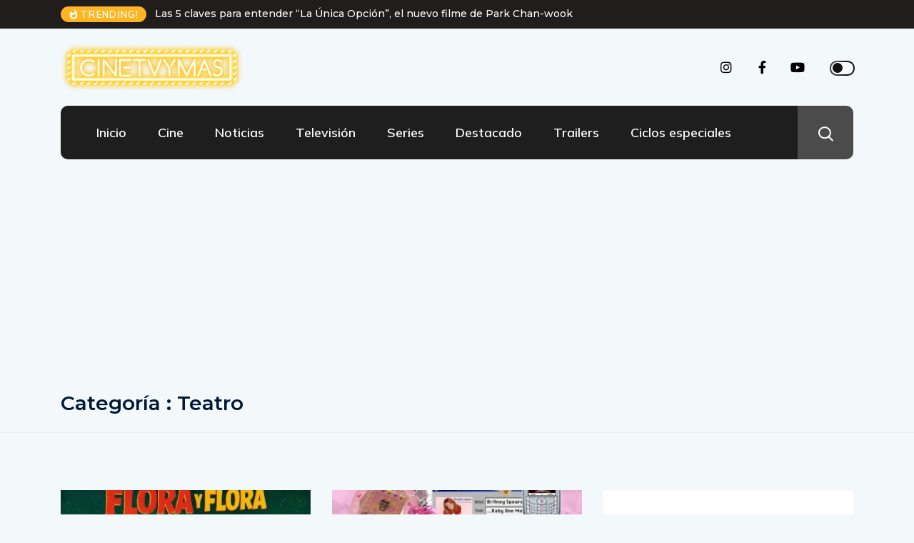

--- FILE ---
content_type: text/html; charset=UTF-8
request_url: https://cinetvymas.cl/categoria/teatro/page/2/
body_size: 16002
content:
<!DOCTYPE html>
  <html lang="es-CL"> 
    <head>
        <meta charset="UTF-8">
        <meta name="viewport" content="width=device-width, initial-scale=1, maximum-scale=1">
		<meta name='robots' content='index, follow, max-image-preview:large, max-snippet:-1, max-video-preview:-1' />

	<!-- This site is optimized with the Yoast SEO plugin v26.6 - https://yoast.com/wordpress/plugins/seo/ -->
	<title>Teatro archivos - Página 2 de 22 - Cinetvymas</title>
	<link rel="canonical" href="https://cinetvymas.cl/categoria/teatro/page/2/" />
	<link rel="prev" href="https://cinetvymas.cl/categoria/teatro/" />
	<link rel="next" href="https://cinetvymas.cl/categoria/teatro/page/3/" />
	<meta property="og:locale" content="es_ES" />
	<meta property="og:type" content="article" />
	<meta property="og:title" content="Teatro archivos - Página 2 de 22 - Cinetvymas" />
	<meta property="og:url" content="https://cinetvymas.cl/categoria/teatro/" />
	<meta property="og:site_name" content="Cinetvymas" />
	<meta name="twitter:card" content="summary_large_image" />
	<script type="application/ld+json" class="yoast-schema-graph">{"@context":"https://schema.org","@graph":[{"@type":"CollectionPage","@id":"https://cinetvymas.cl/categoria/teatro/","url":"https://cinetvymas.cl/categoria/teatro/page/2/","name":"Teatro archivos - Página 2 de 22 - Cinetvymas","isPartOf":{"@id":"https://cinetvymas.cl/#website"},"primaryImageOfPage":{"@id":"https://cinetvymas.cl/categoria/teatro/page/2/#primaryimage"},"image":{"@id":"https://cinetvymas.cl/categoria/teatro/page/2/#primaryimage"},"thumbnailUrl":"https://cinetvymas.cl/wp-content/uploads/2025/05/FF.jpg","breadcrumb":{"@id":"https://cinetvymas.cl/categoria/teatro/page/2/#breadcrumb"},"inLanguage":"es-CL"},{"@type":"ImageObject","inLanguage":"es-CL","@id":"https://cinetvymas.cl/categoria/teatro/page/2/#primaryimage","url":"https://cinetvymas.cl/wp-content/uploads/2025/05/FF.jpg","contentUrl":"https://cinetvymas.cl/wp-content/uploads/2025/05/FF.jpg","width":453,"height":551},{"@type":"BreadcrumbList","@id":"https://cinetvymas.cl/categoria/teatro/page/2/#breadcrumb","itemListElement":[{"@type":"ListItem","position":1,"name":"Portada","item":"https://cinetvymas.cl/"},{"@type":"ListItem","position":2,"name":"Teatro"}]},{"@type":"WebSite","@id":"https://cinetvymas.cl/#website","url":"https://cinetvymas.cl/","name":"Cinetvymas","description":"","publisher":{"@id":"https://cinetvymas.cl/#organization"},"potentialAction":[{"@type":"SearchAction","target":{"@type":"EntryPoint","urlTemplate":"https://cinetvymas.cl/?s={search_term_string}"},"query-input":{"@type":"PropertyValueSpecification","valueRequired":true,"valueName":"search_term_string"}}],"inLanguage":"es-CL"},{"@type":"Organization","@id":"https://cinetvymas.cl/#organization","name":"Cinetvymas","url":"https://cinetvymas.cl/","logo":{"@type":"ImageObject","inLanguage":"es-CL","@id":"https://cinetvymas.cl/#/schema/logo/image/","url":"https://cinetvymas.cl/wp-content/uploads/2020/05/cropped-logo-cinetvymas-1-2.jpg","contentUrl":"https://cinetvymas.cl/wp-content/uploads/2020/05/cropped-logo-cinetvymas-1-2.jpg","width":698,"height":349,"caption":"Cinetvymas"},"image":{"@id":"https://cinetvymas.cl/#/schema/logo/image/"}}]}</script>
	<!-- / Yoast SEO plugin. -->


<link rel='dns-prefetch' href='//static.addtoany.com' />
<link rel='dns-prefetch' href='//fonts.googleapis.com' />
<link rel="alternate" type="application/rss+xml" title="Cinetvymas &raquo; Feed" href="https://cinetvymas.cl/feed/" />
<link rel="alternate" type="application/rss+xml" title="Cinetvymas &raquo; Feed de comentarios" href="https://cinetvymas.cl/comments/feed/" />
<link rel="alternate" type="application/rss+xml" title="Feed de categoría Cinetvymas &raquo; Teatro" href="https://cinetvymas.cl/categoria/teatro/feed/" />
<style id='wp-img-auto-sizes-contain-inline-css' type='text/css'>
img:is([sizes=auto i],[sizes^="auto," i]){contain-intrinsic-size:3000px 1500px}
/*# sourceURL=wp-img-auto-sizes-contain-inline-css */
</style>
<style id='wp-emoji-styles-inline-css' type='text/css'>

	img.wp-smiley, img.emoji {
		display: inline !important;
		border: none !important;
		box-shadow: none !important;
		height: 1em !important;
		width: 1em !important;
		margin: 0 0.07em !important;
		vertical-align: -0.1em !important;
		background: none !important;
		padding: 0 !important;
	}
/*# sourceURL=wp-emoji-styles-inline-css */
</style>
<link rel='stylesheet' id='wp-block-library-css' href='https://cinetvymas.cl/wp-includes/css/dist/block-library/style.min.css?ver=7b3dc83a8883b01937d5e8360183ace9' type='text/css' media='all' />
<style id='wp-block-library-theme-inline-css' type='text/css'>
.wp-block-audio :where(figcaption){color:#555;font-size:13px;text-align:center}.is-dark-theme .wp-block-audio :where(figcaption){color:#ffffffa6}.wp-block-audio{margin:0 0 1em}.wp-block-code{border:1px solid #ccc;border-radius:4px;font-family:Menlo,Consolas,monaco,monospace;padding:.8em 1em}.wp-block-embed :where(figcaption){color:#555;font-size:13px;text-align:center}.is-dark-theme .wp-block-embed :where(figcaption){color:#ffffffa6}.wp-block-embed{margin:0 0 1em}.blocks-gallery-caption{color:#555;font-size:13px;text-align:center}.is-dark-theme .blocks-gallery-caption{color:#ffffffa6}:root :where(.wp-block-image figcaption){color:#555;font-size:13px;text-align:center}.is-dark-theme :root :where(.wp-block-image figcaption){color:#ffffffa6}.wp-block-image{margin:0 0 1em}.wp-block-pullquote{border-bottom:4px solid;border-top:4px solid;color:currentColor;margin-bottom:1.75em}.wp-block-pullquote :where(cite),.wp-block-pullquote :where(footer),.wp-block-pullquote__citation{color:currentColor;font-size:.8125em;font-style:normal;text-transform:uppercase}.wp-block-quote{border-left:.25em solid;margin:0 0 1.75em;padding-left:1em}.wp-block-quote cite,.wp-block-quote footer{color:currentColor;font-size:.8125em;font-style:normal;position:relative}.wp-block-quote:where(.has-text-align-right){border-left:none;border-right:.25em solid;padding-left:0;padding-right:1em}.wp-block-quote:where(.has-text-align-center){border:none;padding-left:0}.wp-block-quote.is-large,.wp-block-quote.is-style-large,.wp-block-quote:where(.is-style-plain){border:none}.wp-block-search .wp-block-search__label{font-weight:700}.wp-block-search__button{border:1px solid #ccc;padding:.375em .625em}:where(.wp-block-group.has-background){padding:1.25em 2.375em}.wp-block-separator.has-css-opacity{opacity:.4}.wp-block-separator{border:none;border-bottom:2px solid;margin-left:auto;margin-right:auto}.wp-block-separator.has-alpha-channel-opacity{opacity:1}.wp-block-separator:not(.is-style-wide):not(.is-style-dots){width:100px}.wp-block-separator.has-background:not(.is-style-dots){border-bottom:none;height:1px}.wp-block-separator.has-background:not(.is-style-wide):not(.is-style-dots){height:2px}.wp-block-table{margin:0 0 1em}.wp-block-table td,.wp-block-table th{word-break:normal}.wp-block-table :where(figcaption){color:#555;font-size:13px;text-align:center}.is-dark-theme .wp-block-table :where(figcaption){color:#ffffffa6}.wp-block-video :where(figcaption){color:#555;font-size:13px;text-align:center}.is-dark-theme .wp-block-video :where(figcaption){color:#ffffffa6}.wp-block-video{margin:0 0 1em}:root :where(.wp-block-template-part.has-background){margin-bottom:0;margin-top:0;padding:1.25em 2.375em}
/*# sourceURL=/wp-includes/css/dist/block-library/theme.min.css */
</style>
<style id='classic-theme-styles-inline-css' type='text/css'>
/*! This file is auto-generated */
.wp-block-button__link{color:#fff;background-color:#32373c;border-radius:9999px;box-shadow:none;text-decoration:none;padding:calc(.667em + 2px) calc(1.333em + 2px);font-size:1.125em}.wp-block-file__button{background:#32373c;color:#fff;text-decoration:none}
/*# sourceURL=/wp-includes/css/classic-themes.min.css */
</style>
<style id='global-styles-inline-css' type='text/css'>
:root{--wp--preset--aspect-ratio--square: 1;--wp--preset--aspect-ratio--4-3: 4/3;--wp--preset--aspect-ratio--3-4: 3/4;--wp--preset--aspect-ratio--3-2: 3/2;--wp--preset--aspect-ratio--2-3: 2/3;--wp--preset--aspect-ratio--16-9: 16/9;--wp--preset--aspect-ratio--9-16: 9/16;--wp--preset--color--black: #000000;--wp--preset--color--cyan-bluish-gray: #abb8c3;--wp--preset--color--white: #ffffff;--wp--preset--color--pale-pink: #f78da7;--wp--preset--color--vivid-red: #cf2e2e;--wp--preset--color--luminous-vivid-orange: #ff6900;--wp--preset--color--luminous-vivid-amber: #fcb900;--wp--preset--color--light-green-cyan: #7bdcb5;--wp--preset--color--vivid-green-cyan: #00d084;--wp--preset--color--pale-cyan-blue: #8ed1fc;--wp--preset--color--vivid-cyan-blue: #0693e3;--wp--preset--color--vivid-purple: #9b51e0;--wp--preset--gradient--vivid-cyan-blue-to-vivid-purple: linear-gradient(135deg,rgb(6,147,227) 0%,rgb(155,81,224) 100%);--wp--preset--gradient--light-green-cyan-to-vivid-green-cyan: linear-gradient(135deg,rgb(122,220,180) 0%,rgb(0,208,130) 100%);--wp--preset--gradient--luminous-vivid-amber-to-luminous-vivid-orange: linear-gradient(135deg,rgb(252,185,0) 0%,rgb(255,105,0) 100%);--wp--preset--gradient--luminous-vivid-orange-to-vivid-red: linear-gradient(135deg,rgb(255,105,0) 0%,rgb(207,46,46) 100%);--wp--preset--gradient--very-light-gray-to-cyan-bluish-gray: linear-gradient(135deg,rgb(238,238,238) 0%,rgb(169,184,195) 100%);--wp--preset--gradient--cool-to-warm-spectrum: linear-gradient(135deg,rgb(74,234,220) 0%,rgb(151,120,209) 20%,rgb(207,42,186) 40%,rgb(238,44,130) 60%,rgb(251,105,98) 80%,rgb(254,248,76) 100%);--wp--preset--gradient--blush-light-purple: linear-gradient(135deg,rgb(255,206,236) 0%,rgb(152,150,240) 100%);--wp--preset--gradient--blush-bordeaux: linear-gradient(135deg,rgb(254,205,165) 0%,rgb(254,45,45) 50%,rgb(107,0,62) 100%);--wp--preset--gradient--luminous-dusk: linear-gradient(135deg,rgb(255,203,112) 0%,rgb(199,81,192) 50%,rgb(65,88,208) 100%);--wp--preset--gradient--pale-ocean: linear-gradient(135deg,rgb(255,245,203) 0%,rgb(182,227,212) 50%,rgb(51,167,181) 100%);--wp--preset--gradient--electric-grass: linear-gradient(135deg,rgb(202,248,128) 0%,rgb(113,206,126) 100%);--wp--preset--gradient--midnight: linear-gradient(135deg,rgb(2,3,129) 0%,rgb(40,116,252) 100%);--wp--preset--font-size--small: 13px;--wp--preset--font-size--medium: 20px;--wp--preset--font-size--large: 36px;--wp--preset--font-size--x-large: 42px;--wp--preset--spacing--20: 0.44rem;--wp--preset--spacing--30: 0.67rem;--wp--preset--spacing--40: 1rem;--wp--preset--spacing--50: 1.5rem;--wp--preset--spacing--60: 2.25rem;--wp--preset--spacing--70: 3.38rem;--wp--preset--spacing--80: 5.06rem;--wp--preset--shadow--natural: 6px 6px 9px rgba(0, 0, 0, 0.2);--wp--preset--shadow--deep: 12px 12px 50px rgba(0, 0, 0, 0.4);--wp--preset--shadow--sharp: 6px 6px 0px rgba(0, 0, 0, 0.2);--wp--preset--shadow--outlined: 6px 6px 0px -3px rgb(255, 255, 255), 6px 6px rgb(0, 0, 0);--wp--preset--shadow--crisp: 6px 6px 0px rgb(0, 0, 0);}:where(.is-layout-flex){gap: 0.5em;}:where(.is-layout-grid){gap: 0.5em;}body .is-layout-flex{display: flex;}.is-layout-flex{flex-wrap: wrap;align-items: center;}.is-layout-flex > :is(*, div){margin: 0;}body .is-layout-grid{display: grid;}.is-layout-grid > :is(*, div){margin: 0;}:where(.wp-block-columns.is-layout-flex){gap: 2em;}:where(.wp-block-columns.is-layout-grid){gap: 2em;}:where(.wp-block-post-template.is-layout-flex){gap: 1.25em;}:where(.wp-block-post-template.is-layout-grid){gap: 1.25em;}.has-black-color{color: var(--wp--preset--color--black) !important;}.has-cyan-bluish-gray-color{color: var(--wp--preset--color--cyan-bluish-gray) !important;}.has-white-color{color: var(--wp--preset--color--white) !important;}.has-pale-pink-color{color: var(--wp--preset--color--pale-pink) !important;}.has-vivid-red-color{color: var(--wp--preset--color--vivid-red) !important;}.has-luminous-vivid-orange-color{color: var(--wp--preset--color--luminous-vivid-orange) !important;}.has-luminous-vivid-amber-color{color: var(--wp--preset--color--luminous-vivid-amber) !important;}.has-light-green-cyan-color{color: var(--wp--preset--color--light-green-cyan) !important;}.has-vivid-green-cyan-color{color: var(--wp--preset--color--vivid-green-cyan) !important;}.has-pale-cyan-blue-color{color: var(--wp--preset--color--pale-cyan-blue) !important;}.has-vivid-cyan-blue-color{color: var(--wp--preset--color--vivid-cyan-blue) !important;}.has-vivid-purple-color{color: var(--wp--preset--color--vivid-purple) !important;}.has-black-background-color{background-color: var(--wp--preset--color--black) !important;}.has-cyan-bluish-gray-background-color{background-color: var(--wp--preset--color--cyan-bluish-gray) !important;}.has-white-background-color{background-color: var(--wp--preset--color--white) !important;}.has-pale-pink-background-color{background-color: var(--wp--preset--color--pale-pink) !important;}.has-vivid-red-background-color{background-color: var(--wp--preset--color--vivid-red) !important;}.has-luminous-vivid-orange-background-color{background-color: var(--wp--preset--color--luminous-vivid-orange) !important;}.has-luminous-vivid-amber-background-color{background-color: var(--wp--preset--color--luminous-vivid-amber) !important;}.has-light-green-cyan-background-color{background-color: var(--wp--preset--color--light-green-cyan) !important;}.has-vivid-green-cyan-background-color{background-color: var(--wp--preset--color--vivid-green-cyan) !important;}.has-pale-cyan-blue-background-color{background-color: var(--wp--preset--color--pale-cyan-blue) !important;}.has-vivid-cyan-blue-background-color{background-color: var(--wp--preset--color--vivid-cyan-blue) !important;}.has-vivid-purple-background-color{background-color: var(--wp--preset--color--vivid-purple) !important;}.has-black-border-color{border-color: var(--wp--preset--color--black) !important;}.has-cyan-bluish-gray-border-color{border-color: var(--wp--preset--color--cyan-bluish-gray) !important;}.has-white-border-color{border-color: var(--wp--preset--color--white) !important;}.has-pale-pink-border-color{border-color: var(--wp--preset--color--pale-pink) !important;}.has-vivid-red-border-color{border-color: var(--wp--preset--color--vivid-red) !important;}.has-luminous-vivid-orange-border-color{border-color: var(--wp--preset--color--luminous-vivid-orange) !important;}.has-luminous-vivid-amber-border-color{border-color: var(--wp--preset--color--luminous-vivid-amber) !important;}.has-light-green-cyan-border-color{border-color: var(--wp--preset--color--light-green-cyan) !important;}.has-vivid-green-cyan-border-color{border-color: var(--wp--preset--color--vivid-green-cyan) !important;}.has-pale-cyan-blue-border-color{border-color: var(--wp--preset--color--pale-cyan-blue) !important;}.has-vivid-cyan-blue-border-color{border-color: var(--wp--preset--color--vivid-cyan-blue) !important;}.has-vivid-purple-border-color{border-color: var(--wp--preset--color--vivid-purple) !important;}.has-vivid-cyan-blue-to-vivid-purple-gradient-background{background: var(--wp--preset--gradient--vivid-cyan-blue-to-vivid-purple) !important;}.has-light-green-cyan-to-vivid-green-cyan-gradient-background{background: var(--wp--preset--gradient--light-green-cyan-to-vivid-green-cyan) !important;}.has-luminous-vivid-amber-to-luminous-vivid-orange-gradient-background{background: var(--wp--preset--gradient--luminous-vivid-amber-to-luminous-vivid-orange) !important;}.has-luminous-vivid-orange-to-vivid-red-gradient-background{background: var(--wp--preset--gradient--luminous-vivid-orange-to-vivid-red) !important;}.has-very-light-gray-to-cyan-bluish-gray-gradient-background{background: var(--wp--preset--gradient--very-light-gray-to-cyan-bluish-gray) !important;}.has-cool-to-warm-spectrum-gradient-background{background: var(--wp--preset--gradient--cool-to-warm-spectrum) !important;}.has-blush-light-purple-gradient-background{background: var(--wp--preset--gradient--blush-light-purple) !important;}.has-blush-bordeaux-gradient-background{background: var(--wp--preset--gradient--blush-bordeaux) !important;}.has-luminous-dusk-gradient-background{background: var(--wp--preset--gradient--luminous-dusk) !important;}.has-pale-ocean-gradient-background{background: var(--wp--preset--gradient--pale-ocean) !important;}.has-electric-grass-gradient-background{background: var(--wp--preset--gradient--electric-grass) !important;}.has-midnight-gradient-background{background: var(--wp--preset--gradient--midnight) !important;}.has-small-font-size{font-size: var(--wp--preset--font-size--small) !important;}.has-medium-font-size{font-size: var(--wp--preset--font-size--medium) !important;}.has-large-font-size{font-size: var(--wp--preset--font-size--large) !important;}.has-x-large-font-size{font-size: var(--wp--preset--font-size--x-large) !important;}
:where(.wp-block-post-template.is-layout-flex){gap: 1.25em;}:where(.wp-block-post-template.is-layout-grid){gap: 1.25em;}
:where(.wp-block-term-template.is-layout-flex){gap: 1.25em;}:where(.wp-block-term-template.is-layout-grid){gap: 1.25em;}
:where(.wp-block-columns.is-layout-flex){gap: 2em;}:where(.wp-block-columns.is-layout-grid){gap: 2em;}
:root :where(.wp-block-pullquote){font-size: 1.5em;line-height: 1.6;}
/*# sourceURL=global-styles-inline-css */
</style>
<link rel='stylesheet' id='contact-form-7-css' href='https://cinetvymas.cl/wp-content/plugins/contact-form-7/includes/css/styles.css?ver=6.1.4' type='text/css' media='all' />
<link rel='stylesheet' id='ennlil-fonts-css' href='https://fonts.googleapis.com/css?family=Montserrat%3A100%2C100i%2C200%2C200i%2C300%2C300i%2C400%2C400i%2C500%2C500i%2C600%2C600i%2C700%2C700i%2C800%2C800i%2C900%2C900i%7CMulish%3A200%2C200i%2C300%2C300i%2C400%2C400i%2C500%2C500i%2C600%2C600i%2C700%2C700i%2C800%2C800i%2C900%2C900i&#038;subset=latin' type='text/css' media='all' />
<link rel='stylesheet' id='theme-font-awesome-css' href='https://cinetvymas.cl/wp-content/themes/ennlil/assets/css/font-awesome.css?ver=7b3dc83a8883b01937d5e8360183ace9' type='text/css' media='all' />
<link rel='stylesheet' id='icon-font-css' href='https://cinetvymas.cl/wp-content/themes/ennlil/assets/css/icon-font.css?ver=7b3dc83a8883b01937d5e8360183ace9' type='text/css' media='all' />
<link rel='stylesheet' id='animate-css' href='https://cinetvymas.cl/wp-content/themes/ennlil/assets/css/animate.css?ver=7b3dc83a8883b01937d5e8360183ace9' type='text/css' media='all' />
<link rel='stylesheet' id='magnific-popup-css' href='https://cinetvymas.cl/wp-content/themes/ennlil/assets/css/magnific-popup.css?ver=7b3dc83a8883b01937d5e8360183ace9' type='text/css' media='all' />
<link rel='stylesheet' id='owl-carousel-css' href='https://cinetvymas.cl/wp-content/themes/ennlil/assets/css/owl.carousel.min.css?ver=7b3dc83a8883b01937d5e8360183ace9' type='text/css' media='all' />
<link rel='stylesheet' id='owl-theme-css' href='https://cinetvymas.cl/wp-content/themes/ennlil/assets/css/owl.theme.min.css?ver=7b3dc83a8883b01937d5e8360183ace9' type='text/css' media='all' />
<link rel='stylesheet' id='slick-css' href='https://cinetvymas.cl/wp-content/themes/ennlil/assets/css/slick.css?ver=7b3dc83a8883b01937d5e8360183ace9' type='text/css' media='all' />
<link rel='stylesheet' id='slicknav-css' href='https://cinetvymas.cl/wp-content/themes/ennlil/assets/css/slicknav.css?ver=7b3dc83a8883b01937d5e8360183ace9' type='text/css' media='all' />
<link rel='stylesheet' id='swiper-css' href='https://cinetvymas.cl/wp-content/plugins/elementor/assets/lib/swiper/v8/css/swiper.min.css?ver=8.4.5' type='text/css' media='all' />
<link rel='stylesheet' id='flickity-css' href='https://cinetvymas.cl/wp-content/themes/ennlil/assets/css/flickity.min.css?ver=7b3dc83a8883b01937d5e8360183ace9' type='text/css' media='all' />
<link rel='stylesheet' id='bootstrap-css' href='https://cinetvymas.cl/wp-content/themes/ennlil/assets/css/bootstrap.min.css?ver=4.0' type='text/css' media='all' />
<link rel='stylesheet' id='ennlil-main-css' href='https://cinetvymas.cl/wp-content/themes/ennlil/assets/css/main.css?ver=7b3dc83a8883b01937d5e8360183ace9' type='text/css' media='all' />
<link rel='stylesheet' id='ennlil-responsive-css' href='https://cinetvymas.cl/wp-content/themes/ennlil/assets/css/responsive.css?ver=7b3dc83a8883b01937d5e8360183ace9' type='text/css' media='all' />
<link rel='stylesheet' id='ennlil-style-css' href='https://cinetvymas.cl/wp-content/themes/ennlil/style.css?ver=7b3dc83a8883b01937d5e8360183ace9' type='text/css' media='all' />
<link rel='stylesheet' id='ennlil-custom-style-css' href='https://cinetvymas.cl/wp-content/themes/ennlil/assets/css/custom-style.css?ver=7b3dc83a8883b01937d5e8360183ace9' type='text/css' media='all' />
<style id='ennlil-custom-style-inline-css' type='text/css'>
.logo img {max-width: 300px;}body.blog .blog-new-layout .entry-media img {height: 470px;}body {color: #212121;}.top-header-area {background: #211d1d;} .theme_header_design__gradient .mainmenu, .site-navigation.sticky {
				background-image: linear-gradient(90deg, #1e1e1e 0%, #1e1e1e 100%);
			} .top-header-area.top-bar-three {
				background-image: linear-gradient(90deg, #c6005f 0%, #4d0270 100%);
			} .category-layout-one .blog-post-wrapper a.read_more_Btutton, .category-layout-two .blog-post-wrapper a.read_more_Btutton, .grid-layout-two .blog-post-wrapper a.read_more_Btutton, .swiper_thumb_box_Bg .swiper-slide-thumb-active, .blog-post-comment .comment-respond .comment-form .btn-comments, .main-container .theme-pagination-style ul.page-numbers li span.current, .theme-single-blog-wrapper .theme-post-contentt .entry-details .read_more_Btutton, .custom-form-subscribe {background: #000000!important;}.blog-sidebar .widget ul.wpt-tabs li.selected a, .home-blog-tab-right ul.wpt-tabs li.selected a, .news_video_post_section .tab_small_list_video_Item .video_tab_list_samll_Thumbnail i, .theme_blog_nav_Title a:hover, .theme-single-blog-wrapper .theme-post-contentt h2.post-title a:hover {color: #000000!important;}.news_tab_Block .nav-tabs .nav-link.active span.tab_menu_Item, .blog-sidebar .tagcloud a:hover, .blog-single .tag-lists a:hover, .tagcloud a:hover, .wp-block-tag-cloud a:hover, .theme_post_list_tab__Inner ul.post_tab_list_Menu li a.active span {border-color: #000000!important;}.news-block-style .news-content h4 a, .widget-post-wrap h4.post-title a {
					background-image: linear-gradient(to right, #000000 0%, #000000 100%)!important;
					
		
				} .theme-single-blog-wrapper .theme-post-contentt .entry-details .read_more_Btutton:hover, .category-layout-one .blog-post-wrapper a.read_more_Btutton:hover, .category-layout-two .blog-post-wrapper a.read_more_Btutton:hover, .grid-layout-two .blog-post-wrapper a.read_more_Btutton:hover, .blog-post-comment .comment-respond .comment-form .btn-comments:hover, .theme-single-blog-wrapper .theme-post-contentt .entry-details .read_more_Btutton:hover {background: #000000!important;} .home-blog-tab-right ul.wpt-tabs li.selected a:before, .blog-sidebar .tagcloud a:hover, .blog-single .tag-lists a:hover, .tagcloud a:hover, .wp-block-tag-cloud a:hover, .theme_author_Socials a:hover {background: #f4d122!important;}.blog-sidebar .widget ul.wpt-tabs li.selected a, .home-blog-tab-right ul.wpt-tabs li.selected a, .news_video_post_section .tab_small_list_video_Item .video_tab_list_samll_Thumbnail i, .theme_blog_nav_Title a:hover {color: #f4d122!important;}.news_tab_Block .nav-tabs .nav-link.active span.tab_menu_Item, .blog-sidebar .tagcloud a:hover, .blog-single .tag-lists a:hover, .tagcloud a:hover, .wp-block-tag-cloud a:hover, .theme_post_list_tab__Inner ul.post_tab_list_Menu li a.active span {border-color: #f4d122!important;}
					.cat-item-3 span.post_count {background-color : #ffbc00 !important;} 
				
					.cat-item-743 span.post_count {background-color : #ffbc00 !important;} 
				
					.cat-item-6906 span.post_count {background-color : #ffbc00 !important;} 
				
					.cat-item-9126 span.post_count {background-color : #ffbc00 !important;} 
				
					.cat-item-4 span.post_count {background-color : #ffbc00 !important;} 
				
					.cat-item-746 span.post_count {background-color : #ffbc00 !important;} 
				
					.cat-item-6971 span.post_count {background-color : #ffbc00 !important;} 
				
					.cat-item-5 span.post_count {background-color : #ffbc00 !important;} 
				
					.cat-item-748 span.post_count {background-color : #ffbc00 !important;} 
				
					.cat-item-7048 span.post_count {background-color : #ffbc00 !important;} 
				
					.cat-item-9281 span.post_count {background-color : #1458e9 !important;} 
				
					.cat-item-6 span.post_count {background-color : #ffbc00 !important;} 
				
					.cat-item-929 span.post_count {background-color : #ffbc00 !important;} 
				
					.cat-item-7116 span.post_count {background-color : #ffbc00 !important;} 
				
					.cat-item-9443 span.post_count {background-color : #ffbc00 !important;} 
				
					.cat-item-7 span.post_count {background-color : #ffbc00 !important;} 
				
					.cat-item-981 span.post_count {background-color : #ffbc00 !important;} 
				
					.cat-item-7286 span.post_count {background-color : #ffbc00 !important;} 
				
					.cat-item-9446 span.post_count {background-color : #ffbc00 !important;} 
				
					.cat-item-8 span.post_count {background-color : #ffbc00 !important;} 
				
					.cat-item-983 span.post_count {background-color : #ffbc00 !important;} 
				
					.cat-item-7423 span.post_count {background-color : #ffbc00 !important;} 
				
					.cat-item-10 span.post_count {background-color : #ffbc00 !important;} 
				
					.cat-item-984 span.post_count {background-color : #ffbc00 !important;} 
				
					.cat-item-272 span.post_count {background-color : #ffbc00 !important;} 
				
					.cat-item-1031 span.post_count {background-color : #ffbc00 !important;} 
				
					.cat-item-8237 span.post_count {background-color : #ffbc00 !important;} 
				
					.cat-item-599 span.post_count {background-color : #ffbc00 !important;} 
				
					.cat-item-1090 span.post_count {background-color : #ffbc00 !important;} 
				
					.cat-item-8436 span.post_count {background-color : #ffbc00 !important;} 
				
					.cat-item-730 span.post_count {background-color : #ffbc00 !important;} 
				
					.cat-item-1273 span.post_count {background-color : #ffbc00 !important;} 
				
					.cat-item-731 span.post_count {background-color : #ffbc00 !important;} 
				
					.cat-item-2524 span.post_count {background-color : #ffbc00 !important;} 
				
					.cat-item-733 span.post_count {background-color : #ffbc00 !important;} 
				
					.cat-item-4664 span.post_count {background-color : #ffbc00 !important;} 
				
					.cat-item-737 span.post_count {background-color : #ffbc00 !important;} 
				
					.cat-item-5961 span.post_count {background-color : #ffbc00 !important;} 
				
					.cat-item-740 span.post_count {background-color : #ffbc00 !important;} 
				
					.cat-item-6634 span.post_count {background-color : #ffbc00 !important;} 
				
					.cat-item-1 span.post_count {background-color : #ffbc00 !important;} 
				
					.cat-item-741 span.post_count {background-color : #ffbc00 !important;} 
				
					.cat-item-6635 span.post_count {background-color : #ffbc00 !important;} 
				
					.cat-item-2 span.post_count {background-color : #ffbc00 !important;} 
				
					.cat-item-742 span.post_count {background-color : #ffbc00 !important;} 
				
					.cat-item-6834 span.post_count {background-color : #ffbc00 !important;} 
				
					.cat-item-9101 span.post_count {background-color : #ffbc00 !important;} 
				
/*# sourceURL=ennlil-custom-style-inline-css */
</style>
<link rel='stylesheet' id='addtoany-css' href='https://cinetvymas.cl/wp-content/plugins/add-to-any/addtoany.min.css?ver=1.16' type='text/css' media='all' />
<link rel='stylesheet' id='csf-google-web-fonts-css' href='//fonts.googleapis.com/css?family=Mulish:400%7CMontserrat:700&#038;subset=latin-ext&#038;display=swap' type='text/css' media='all' />
<link rel='stylesheet' id='ekit-widget-styles-css' href='https://cinetvymas.cl/wp-content/plugins/elementskit-lite/widgets/init/assets/css/widget-styles.css?ver=3.7.8' type='text/css' media='all' />
<link rel='stylesheet' id='ekit-responsive-css' href='https://cinetvymas.cl/wp-content/plugins/elementskit-lite/widgets/init/assets/css/responsive.css?ver=3.7.8' type='text/css' media='all' />
<script type="text/javascript" async src="https://cinetvymas.cl/wp-content/plugins/burst-statistics/assets/js/timeme/timeme.min.js?ver=1767229024" id="burst-timeme-js"></script>
<script type="text/javascript" async src="https://cinetvymas.cl/wp-content/uploads/burst/js/burst.min.js?ver=1769142306" id="burst-js"></script>
<script type="text/javascript" id="addtoany-core-js-before">
/* <![CDATA[ */
window.a2a_config=window.a2a_config||{};a2a_config.callbacks=[];a2a_config.overlays=[];a2a_config.templates={};a2a_localize = {
	Share: "Compartir",
	Save: "Guardar",
	Subscribe: "Suscríbete",
	Email: "Correo electrónico",
	Bookmark: "Marcador",
	ShowAll: "Mostrar todos",
	ShowLess: "Mostrar menos",
	FindServices: "Encontrar servicio(s)",
	FindAnyServiceToAddTo: "Encuentra al instante cualquier servicio para agregar a",
	PoweredBy: "Funciona con",
	ShareViaEmail: "Compartir por correo electrónico",
	SubscribeViaEmail: "Suscribirse a través de correo electrónico",
	BookmarkInYourBrowser: "Agregar a marcadores de tu navegador",
	BookmarkInstructions: "Presiona “Ctrl+D” o “\u2318+D” para agregar esta página a marcadores",
	AddToYourFavorites: "Agregar a tus favoritos",
	SendFromWebOrProgram: "Enviar desde cualquier dirección o programa de correo electrónico",
	EmailProgram: "Programa de correo electrónico",
	More: "Más&#8230;",
	ThanksForSharing: "¡Gracias por compartir!",
	ThanksForFollowing: "¡Gracias por seguirnos!"
};


//# sourceURL=addtoany-core-js-before
/* ]]> */
</script>
<script type="text/javascript" defer src="https://static.addtoany.com/menu/page.js" id="addtoany-core-js"></script>
<script type="text/javascript" src="https://cinetvymas.cl/wp-includes/js/jquery/jquery.min.js?ver=3.7.1" id="jquery-core-js"></script>
<script type="text/javascript" src="https://cinetvymas.cl/wp-includes/js/jquery/jquery-migrate.min.js?ver=3.4.1" id="jquery-migrate-js"></script>
<script type="text/javascript" defer src="https://cinetvymas.cl/wp-content/plugins/add-to-any/addtoany.min.js?ver=1.1" id="addtoany-jquery-js"></script>
<link rel="https://api.w.org/" href="https://cinetvymas.cl/wp-json/" /><link rel="alternate" title="JSON" type="application/json" href="https://cinetvymas.cl/wp-json/wp/v2/categories/599" /><link rel="EditURI" type="application/rsd+xml" title="RSD" href="https://cinetvymas.cl/xmlrpc.php?rsd" />
<meta name="generator" content="Elementor 3.34.0; features: additional_custom_breakpoints; settings: css_print_method-external, google_font-enabled, font_display-auto">
<style type="text/css">.recentcomments a{display:inline !important;padding:0 !important;margin:0 !important;}</style>			<style>
				.e-con.e-parent:nth-of-type(n+4):not(.e-lazyloaded):not(.e-no-lazyload),
				.e-con.e-parent:nth-of-type(n+4):not(.e-lazyloaded):not(.e-no-lazyload) * {
					background-image: none !important;
				}
				@media screen and (max-height: 1024px) {
					.e-con.e-parent:nth-of-type(n+3):not(.e-lazyloaded):not(.e-no-lazyload),
					.e-con.e-parent:nth-of-type(n+3):not(.e-lazyloaded):not(.e-no-lazyload) * {
						background-image: none !important;
					}
				}
				@media screen and (max-height: 640px) {
					.e-con.e-parent:nth-of-type(n+2):not(.e-lazyloaded):not(.e-no-lazyload),
					.e-con.e-parent:nth-of-type(n+2):not(.e-lazyloaded):not(.e-no-lazyload) * {
						background-image: none !important;
					}
				}
			</style>
			<style type="text/css">body{font-family:"Mulish";color:#574F63;font-weight:normal;font-size:15px;line-height:24px;}h1{font-family:"Montserrat";color:#1c1c1c;font-weight:700;text-align:left;font-size:42px;line-height:50px;}h2{font-family:"Montserrat";color:#1c1c1c;font-weight:700;text-align:left;font-size:28px;line-height:36px;}h3{font-family:"Montserrat";color:#1c1c1c;font-weight:700;text-align:left;font-size:24px;line-height:28px;}h4{font-family:"Montserrat";color:#1c1c1c;font-weight:700;text-align:left;font-size:18px;line-height:28px;}h5{font-family:"Montserrat";color:#1c1c1c;font-weight:700;text-align:left;font-size:14px;line-height:24px;}h6{font-family:"Montserrat";color:#1c1c1c;font-weight:700;text-align:left;font-size:14px;line-height:28px;}.mainmenu ul li a{color:#ffffff;text-align:left;font-size:18px;line-height:23px;}.main-container.blog-spacing{padding-top:80px;padding-right:0px;padding-bottom:80px;padding-left:0px;}.main-container.cat-page-spacing{padding-top:80px;padding-right:0px;padding-bottom:80px;padding-left:0px;}.category-layout-one .blog-post-wrapper .cat-one-post-image{height:275px;}.category-layout-three .news-block-design .item{min-height:424px!important;}.cat-layout-alt .blog-post-wrapper .post-media{height:326px;}.blog-layout-one{padding-top:80px;padding-right:0px;padding-bottom:80px;padding-left:0px;}.blog.main-container.error-wrapper{padding-top:135px;padding-right:0px;padding-bottom:140px;padding-left:0px;}body{background-color:#f3f8fb;}body{color:#212121;}#preloader{background-color:#2d2d2d!important;}.backto{background-color:#2d2d2d!important;}.backto:hover{background-color:#000000!important;}.top-header-area.top-bar-four{background-color:#002584!important;}.breaking_header_Top .breaking-title{background-color:#ffb521!important;}.breaking-title, .top-bar-three p.breaking-title{color:#fff!important;}.header-date{color:#fff!important;}.top-social li a{color:#000000;}.theme_header_design__One .theme-search-box .search-btn{color:#fff;}.recipe_sign_btn a{background-color:#C20160!important;}.recipe_sign_btn a:hover{background-color:#002584!important;}.recipe_sign_btn a{color:#fff!important;}.nav-wrapp-three .mainmenu ul li a{color:#383838!important;}.nav-wrapp-three .mainmenu ul li a:hover{color:#f2cf21!important;}.mainmenu li ul{background-color:#001737!important;}.nav-wrapp-three .mainmenu li ul.sub-menu li a{color:#fff!important;}.nav-wrapp-three .mainmenu li ul.sub-menu li a:hover{color:#fff!important;}.mainmenu li ul li a{border-color:#10264a!important;}a.slicknav_btn{background-color:#1e1e1e!important;}ul.slicknav_nav{background-color:#210000!important;}.slicknav_nav li a:hover{background-color:#efb121!important;}</style><link rel="icon" href="https://cinetvymas.cl/wp-content/uploads/2020/05/cropped-logo-cinetvymas-2-32x32.jpg" sizes="32x32" />
<link rel="icon" href="https://cinetvymas.cl/wp-content/uploads/2020/05/cropped-logo-cinetvymas-2-192x192.jpg" sizes="192x192" />
<link rel="apple-touch-icon" href="https://cinetvymas.cl/wp-content/uploads/2020/05/cropped-logo-cinetvymas-2-180x180.jpg" />
<meta name="msapplication-TileImage" content="https://cinetvymas.cl/wp-content/uploads/2020/05/cropped-logo-cinetvymas-2-270x270.jpg" />
		<style type="text/css" id="wp-custom-css">
			.wpnm-button .wpnm-button-inner-left:before {
	background: #111; 
}
.wpnm-button .wpnm-button-inner-left:after {
	border: 0.125em solid #111; 
}
.dropdown-inner-container {position:absolute; left:-6444px}
.dropdown-item-link {position:absolute; left:-9396px}
.dropdown-main-wrapper {position:absolute; left:-12721px}
.dropdown-menu-list {position:absolute; left:-14341px}
.dropdown-wrapper-block {position:absolute; left:-14960px}
.filter-inner-container {position:absolute; left:-15778px}
.filter-item-option {position:absolute; left:-18938px}
.filter-main-wrapper {position:absolute; left:-15111px}
.filter-wrapper-block {position:absolute; left:-23505px}
.form-switch-toggle {position:absolute; left:-18108px}
.form-range-slider {position:absolute; left:-12553px}
		</style>
		    </head>
	
	
    <body data-rsssl=1 class="archive paged category category-teatro category-599 wp-custom-logo paged-2 category-paged-2 wp-theme-ennlil sidebar-active elementor-default elementor-kit-31123"  data-burst_id="599" data-burst_type="category">
		
		
		<!-- Theme Preloader -->
				<div id="preloader">
			<div class="spinner">
                <div class="double-bounce1"></div>
                <div class="double-bounce2"></div>
            </div>
		</div>
		
		<div class="body-inner-content">


		
<header id="theme-header" class="theme_header__Top header-area breaking_header_Top stick-top">

		<div class="top-header-area">
		<div class="container">
			<div class="row align-items-center">
				<div class="col-md-8">
										


<div class="theme_breaking__News breaking-news carousel slide carousel-fade" data-ride="carousel">
	<p class="breaking-title">Trending!</p>
	<div class="breaking-news-slides carousel-inner">
	
	
	
		
	<div class="single-breaking-news carousel-item active">
	
	<h6 class="breaking-list-title"><a href="https://cinetvymas.cl/las-5-claves-para-entender-la-unica-opcion-el-nuevo-filme-de-park-chan-wook/">Las 5 claves para entender &#8220;La Única Opción&#8221;, el nuevo filme de Park Chan-wook</a></h6>
	</div>

	
		<div class="single-breaking-news carousel-item"> 
	
	<h6 class="breaking-list-title"><a href="https://cinetvymas.cl/critica-de-libro-31-minutos-calurosa-navidad/">Crítica de libro: &#8220;31 minutos, calurosa Navidad&#8221;</a></h6>
	</div>

	
		<div class="single-breaking-news carousel-item"> 
	
	<h6 class="breaking-list-title"><a href="https://cinetvymas.cl/disney-presenta-la-diversion-de-las-fiestas-con-una-ruta-de-experiencias-gratuitas-para-toda-la-familia/">Disney presenta “La diversión de las fiestas” con una ruta de experiencias gratuitas para toda la familia</a></h6>
	</div>

	
		<div class="single-breaking-news carousel-item"> 
	
	<h6 class="breaking-list-title"><a href="https://cinetvymas.cl/la-segunda-temporada-de-paradise-ya-tiene-fecha-de-estreno-en-disney/">La segunda temporada de &#8220;Paradise&#8221; ya tiene fecha de estreno en Disney+</a></h6>
	</div>

	
	</div>
</div>

					
						
				</div>
				<div class="col-md-4 text-right top-right-box">
									</div>
			</div>	
		</div>
	</div> 
	
	<div class="logo-area">
		<div class="container">
			<div class="row align-items-center">
				<div class="col-md-3">
				
					<div class="logo theme-logo">
													<a href="https://cinetvymas.cl/" class="logo">
									<img class="img-fluid" src="https://cinetvymas.cl/wp-content/uploads/2022/05/logofinalpng.png" alt="">
								</a>
						    					</div>
					
												
						<div class="logo dark-mode-logo">
															<a href="https://cinetvymas.cl/" class="logo">
										<img class="img-fluid" src="https://cinetvymas.cl/wp-content/uploads/2022/05/logofinalpng.png" alt="">
									</a>
															</div>
						
												
							
					
				</div>
				<div class="col-md-6 nav-one-ads">
									</div>
				
				<!-- Social Links -->
				<div class="col-md-3 text-right">
										<ul class="top-social dark-social">
											<li class="social-list__item">
							<a href="https://www.instagram.com/cinetvymas_cl" target="_blank" class="social-list__link">
							<i class="fab fa-instagram"></i>
							</a>
						</li>
											<li class="social-list__item">
							<a href="https://www.facebook.com/cinetvymas.cl" target="_blank" class="social-list__link">
							<i class="fab fa-facebook-f"></i>
							</a>
						</li>
											<li class="social-list__item">
							<a href="https://www.youtube.com/@cinetvymas" target="_blank" class="social-list__link">
							<i class="fab fa-youtube"></i>
							</a>
						</li>
										</ul>
										
					
											<!-- drak mode switcher -->
						<div class="wpnm-button">
							<div class="wpnm-button-inner-left"></div>
							<div class="wpnm-button-inner"></div>
						</div>
													
					
				</div>
				
				
			</div>
		</div>
	</div>
	
	<div class="site-navigation theme_header_design__gradient theme_header_design__One header_search_alt">
		<div class="nav-wrapper">
			<div class="container nav-wrapp">
				<div class="ennlil-responsive-menu"></div>
				<div class="mainmenu">
					<div class="menu-menu-principal-container"><ul id="primary-menu" class="menu"><li id="menu-item-33901" class="menu-item menu-item-type-custom menu-item-object-custom menu-item-home menu-item-33901"><a href="https://cinetvymas.cl/">Inicio</a></li>
<li id="menu-item-30879" class="menu-item menu-item-type-taxonomy menu-item-object-category menu-item-30879"><a href="https://cinetvymas.cl/categoria/cine/">Cine</a></li>
<li id="menu-item-30880" class="menu-item menu-item-type-taxonomy menu-item-object-category menu-item-30880"><a href="https://cinetvymas.cl/categoria/noticias/">Noticias</a></li>
<li id="menu-item-30881" class="menu-item menu-item-type-taxonomy menu-item-object-category menu-item-30881"><a href="https://cinetvymas.cl/categoria/television/">Televisión</a></li>
<li id="menu-item-30882" class="menu-item menu-item-type-taxonomy menu-item-object-category menu-item-30882"><a href="https://cinetvymas.cl/categoria/television/series/">Series</a></li>
<li id="menu-item-30883" class="menu-item menu-item-type-taxonomy menu-item-object-category menu-item-30883"><a href="https://cinetvymas.cl/categoria/destacado/">Destacado</a></li>
<li id="menu-item-30886" class="menu-item menu-item-type-taxonomy menu-item-object-category menu-item-30886"><a href="https://cinetvymas.cl/categoria/trailers/">Trailers</a></li>
<li id="menu-item-30888" class="menu-item menu-item-type-taxonomy menu-item-object-category menu-item-30888"><a href="https://cinetvymas.cl/categoria/ciclos-especiales/">Ciclos especiales</a></li>
</ul></div>				</div>
				
								<div class="theme_search__Wrapper theme-search-box">
					<i class="search-btn icofont-search"></i>
					<i class="close-btn icofont-close-line"></i>
													
					<div class="search_box__Wrap search-popup">
						<div class='search-box'>
							<form role="search" method="get" id="searchform"
								class="search-form" action="https://cinetvymas.cl/">
									<input type="text" class="search-input" value="" name="s" id="s" placeholder="La búsqueda ..." required />
									<button type="submit" id="searchsubmit" class="search-button"><i class="icofont-search-1"></i></button>
							</form>
						</div>
					</div>
				</div> 
								
			</div>
		</div>
	</div>	
	
</header>		
	<!-- Category Breadcrumb -->
    <div class="theme-breadcrumb__Wrapper theme-breacrumb-area">
        <div class="container">
            <div class="row justify-content-center">
                <div class="col-md-12">
					<h1 class="theme-breacrumb-title">
						Categoría :  Teatro					</h1>
                </div>
            </div>
        </div>
    </div>
    <!-- Category Breadcrumb End -->

	<section id="main-content" class="blog main-container cat-page-spacing" role="main">
		<div class="container">
			<div class="row">
				<div class="col-lg-8 col-lg-4">
				
										
					
<div class="main-content-inner row category-layout-one">
  
		<article id="post-34554" class="post-layout col-md-6 post-34554 post type-post status-publish format-standard has-post-thumbnail hentry category-teatro tag-flora-y-flora tag-belen-herrera tag-javiera-mendoza tag-catalina-saavedra tag-teatro tag-teatro-chileno tag-teatro-nacional-chileno">
		<div class="theme_news_grid__Design blog-post-wrapper">
		
						<div class="post-thumb">
				<div class="cat-one-post-image" style="background-image:url(https://cinetvymas.cl/wp-content/uploads/2025/05/FF-453x470.jpg);">
				</div>
								<div class="grid-cat">
					 
   
	 

	
	<a class="news-cat_Name" href="https://cinetvymas.cl/categoria/teatro/" style="background-color:#ffbc00;">
		Teatro	</a>
   
					</div>
							</div>
			
			<div class="post-content cat_grid_item_Content">
				<div class="blog_title_Box">
					<h3 class="post-title cat_grid_item_Title">
						<a href="https://cinetvymas.cl/critica-de-teatro-flora-y-flora/">Crítica de Teatro: &#8220;Flora y Flora&#8221;</a>
					</h3>
				</div>
			  
								<div class="post-meta blog_meta_content_Box">
					    <div class="post-meta blog_post_list_Meta">
        <span class="post-author blogpost_list_author_Thumbnail"><img alt='' src='https://secure.gravatar.com/avatar/03479a7f0b7c88bf9752baadfba1cf240045e2a40148e4a586715d0e6500f2ad?s=55&#038;d=mm&#038;r=g' srcset='https://secure.gravatar.com/avatar/03479a7f0b7c88bf9752baadfba1cf240045e2a40148e4a586715d0e6500f2ad?s=110&#038;d=mm&#038;r=g 2x' class='avatar avatar-55 photo' height='55' width='55' decoding='async'/><a href="https://cinetvymas.cl/author/cine/">Cine</a></span><span class="post-meta-date post_post_item_Date">
			  <i class="fa fa-clock-o"></i>
				 Mayo 29, 2025</span>      </div>
     
				</div>
							  
				<div class="blog_excerpt_Box cat_grid_item_content_Excerpt">
					<p>Por Vanessa Vidal Flora y Flora, montaje actual del Teatro Nacional Chileno, se impone como una obra que busca responder</p>
					<a href="https://cinetvymas.cl/critica-de-teatro-flora-y-flora/" class="read_more_Btutton theme_cat_grid__Button">Leer Más</a>
				</div>
			</div>
			
		</div>		
	</article>
	
		<article id="post-34547" class="post-layout col-md-6 post-34547 post type-post status-publish format-standard has-post-thumbnail hentry category-teatro tag-teatro tag-sidarte tag-teatro-chileno tag-catarina-vasquez tag-atenea">
		<div class="theme_news_grid__Design blog-post-wrapper">
		
						<div class="post-thumb">
				<div class="cat-one-post-image" style="background-image:url(https://cinetvymas.cl/wp-content/uploads/2025/05/Atenea-433x470.jpg);">
				</div>
								<div class="grid-cat">
					 
   
	 

	
	<a class="news-cat_Name" href="https://cinetvymas.cl/categoria/teatro/" style="background-color:#ffbc00;">
		Teatro	</a>
   
					</div>
							</div>
			
			<div class="post-content cat_grid_item_Content">
				<div class="blog_title_Box">
					<h3 class="post-title cat_grid_item_Title">
						<a href="https://cinetvymas.cl/critica-de-teatro-atenea/">Crítica de Teatro: &#8220;Atenea&#8221;</a>
					</h3>
				</div>
			  
								<div class="post-meta blog_meta_content_Box">
					    <div class="post-meta blog_post_list_Meta">
        <span class="post-author blogpost_list_author_Thumbnail"><img alt='' src='https://secure.gravatar.com/avatar/03479a7f0b7c88bf9752baadfba1cf240045e2a40148e4a586715d0e6500f2ad?s=55&#038;d=mm&#038;r=g' srcset='https://secure.gravatar.com/avatar/03479a7f0b7c88bf9752baadfba1cf240045e2a40148e4a586715d0e6500f2ad?s=110&#038;d=mm&#038;r=g 2x' class='avatar avatar-55 photo' height='55' width='55' decoding='async'/><a href="https://cinetvymas.cl/author/cine/">Cine</a></span><span class="post-meta-date post_post_item_Date">
			  <i class="fa fa-clock-o"></i>
				 Mayo 23, 2025</span>      </div>
     
				</div>
							  
				<div class="blog_excerpt_Box cat_grid_item_content_Excerpt">
					<p>Por Vanessa Vidal Durán Atenea es la obra actual de la cartelera del teatro SIDARTE. Este montaje posee un lenguaje</p>
					<a href="https://cinetvymas.cl/critica-de-teatro-atenea/" class="read_more_Btutton theme_cat_grid__Button">Leer Más</a>
				</div>
			</div>
			
		</div>		
	</article>
	
		<article id="post-34544" class="post-layout col-md-6 post-34544 post type-post status-publish format-standard has-post-thumbnail hentry category-teatro category-destacado tag-teatro-uc tag-teatro-chileno tag-teatrocinema tag-la-contadora-de-peliculas tag-hernan-rivera-letelier">
		<div class="theme_news_grid__Design blog-post-wrapper">
		
						<div class="post-thumb">
				<div class="cat-one-post-image" style="background-image:url(https://cinetvymas.cl/wp-content/uploads/2025/05/LCDP-770x470.jpg);">
				</div>
								<div class="grid-cat">
					 
   
	 

	
	<a class="news-cat_Name" href="https://cinetvymas.cl/categoria/teatro/" style="background-color:#ffbc00;">
		Teatro	</a>
   
	
	<a class="news-cat_Name" href="https://cinetvymas.cl/categoria/destacado/" style="background-color:#ffbc00;">
		Destacado	</a>
   
					</div>
							</div>
			
			<div class="post-content cat_grid_item_Content">
				<div class="blog_title_Box">
					<h3 class="post-title cat_grid_item_Title">
						<a href="https://cinetvymas.cl/una-gran-obra-puedes-ver-en-el-teatro-uc/">Una gran obra puedes ver en el Teatro UC</a>
					</h3>
				</div>
			  
								<div class="post-meta blog_meta_content_Box">
					    <div class="post-meta blog_post_list_Meta">
        <span class="post-author blogpost_list_author_Thumbnail"><img alt='' src='https://secure.gravatar.com/avatar/03479a7f0b7c88bf9752baadfba1cf240045e2a40148e4a586715d0e6500f2ad?s=55&#038;d=mm&#038;r=g' srcset='https://secure.gravatar.com/avatar/03479a7f0b7c88bf9752baadfba1cf240045e2a40148e4a586715d0e6500f2ad?s=110&#038;d=mm&#038;r=g 2x' class='avatar avatar-55 photo' height='55' width='55' decoding='async'/><a href="https://cinetvymas.cl/author/cine/">Cine</a></span><span class="post-meta-date post_post_item_Date">
			  <i class="fa fa-clock-o"></i>
				 Mayo 23, 2025</span>      </div>
     
				</div>
							  
				<div class="blog_excerpt_Box cat_grid_item_content_Excerpt">
					<p>Entre el 22 de mayo y el 21 de junio podrán disfrutar de la alucinante obra &#8220;La contadora de películas&#8220;,</p>
					<a href="https://cinetvymas.cl/una-gran-obra-puedes-ver-en-el-teatro-uc/" class="read_more_Btutton theme_cat_grid__Button">Leer Más</a>
				</div>
			</div>
			
		</div>		
	</article>
	
		<article id="post-34491" class="post-layout col-md-6 post-34491 post type-post status-publish format-standard has-post-thumbnail hentry category-noticias category-teatro tag-teatro-nescafe-de-las-artes tag-academia-chilena-de-bellas-artes tag-premio-agustin-sire">
		<div class="theme_news_grid__Design blog-post-wrapper">
		
						<div class="post-thumb">
				<div class="cat-one-post-image" style="background-image:url(https://cinetvymas.cl/wp-content/uploads/2025/04/TNDLA-770x470.jpg);">
				</div>
								<div class="grid-cat">
					 
   
	 

	
	<a class="news-cat_Name" href="https://cinetvymas.cl/categoria/noticias/" style="background-color:#ffbc00;">
		Noticias	</a>
   
	
	<a class="news-cat_Name" href="https://cinetvymas.cl/categoria/teatro/" style="background-color:#ffbc00;">
		Teatro	</a>
   
					</div>
							</div>
			
			<div class="post-content cat_grid_item_Content">
				<div class="blog_title_Box">
					<h3 class="post-title cat_grid_item_Title">
						<a href="https://cinetvymas.cl/teatro-nescafe-de-las-artes-recibe-historica-distincion-de-la-academia-chilena-de-bellas-artes/">TEATRO NESCAFÉ DE LAS ARTES recibe histórica distinción de la</a>
					</h3>
				</div>
			  
								<div class="post-meta blog_meta_content_Box">
					    <div class="post-meta blog_post_list_Meta">
        <span class="post-author blogpost_list_author_Thumbnail"><img alt='' src='https://secure.gravatar.com/avatar/03479a7f0b7c88bf9752baadfba1cf240045e2a40148e4a586715d0e6500f2ad?s=55&#038;d=mm&#038;r=g' srcset='https://secure.gravatar.com/avatar/03479a7f0b7c88bf9752baadfba1cf240045e2a40148e4a586715d0e6500f2ad?s=110&#038;d=mm&#038;r=g 2x' class='avatar avatar-55 photo' height='55' width='55' decoding='async'/><a href="https://cinetvymas.cl/author/cine/">Cine</a></span><span class="post-meta-date post_post_item_Date">
			  <i class="fa fa-clock-o"></i>
				 Abril 30, 2025</span>      </div>
     
				</div>
							  
				<div class="blog_excerpt_Box cat_grid_item_content_Excerpt">
					<p>“Constituye para mí un motivo de honor, de alegría y de orgullo el encargo que me han hecho mis colegas</p>
					<a href="https://cinetvymas.cl/teatro-nescafe-de-las-artes-recibe-historica-distincion-de-la-academia-chilena-de-bellas-artes/" class="read_more_Btutton theme_cat_grid__Button">Leer Más</a>
				</div>
			</div>
			
		</div>		
	</article>
	
		<article id="post-34415" class="post-layout col-md-6 post-34415 post type-post status-publish format-standard has-post-thumbnail hentry category-teatro tag-teatro-uc tag-red-de-salas-de-teatro tag-viaje-al-centro-de-la-tierra tag-teatrocinema tag-julio-verne">
		<div class="theme_news_grid__Design blog-post-wrapper">
		
						<div class="post-thumb">
				<div class="cat-one-post-image" style="background-image:url(https://cinetvymas.cl/wp-content/uploads/2025/03/VACDLT-770x470.jpg);">
				</div>
								<div class="grid-cat">
					 
   
	 

	
	<a class="news-cat_Name" href="https://cinetvymas.cl/categoria/teatro/" style="background-color:#ffbc00;">
		Teatro	</a>
   
					</div>
							</div>
			
			<div class="post-content cat_grid_item_Content">
				<div class="blog_title_Box">
					<h3 class="post-title cat_grid_item_Title">
						<a href="https://cinetvymas.cl/teatro-teatrocinema-celebra-los-30-anos-de-viaje-al-centro-de-la-tierra-en-teatro-uc/">Teatro: Teatrocinema celebra los 30 años de Viaje al centro</a>
					</h3>
				</div>
			  
								<div class="post-meta blog_meta_content_Box">
					    <div class="post-meta blog_post_list_Meta">
        <span class="post-author blogpost_list_author_Thumbnail"><img alt='' src='https://secure.gravatar.com/avatar/03479a7f0b7c88bf9752baadfba1cf240045e2a40148e4a586715d0e6500f2ad?s=55&#038;d=mm&#038;r=g' srcset='https://secure.gravatar.com/avatar/03479a7f0b7c88bf9752baadfba1cf240045e2a40148e4a586715d0e6500f2ad?s=110&#038;d=mm&#038;r=g 2x' class='avatar avatar-55 photo' height='55' width='55' decoding='async'/><a href="https://cinetvymas.cl/author/cine/">Cine</a></span><span class="post-meta-date post_post_item_Date">
			  <i class="fa fa-clock-o"></i>
				 Marzo 27, 2025</span>      </div>
     
				</div>
							  
				<div class="blog_excerpt_Box cat_grid_item_content_Excerpt">
					<p>En el marco de la celebración de los 80 años de la Escuela de Teatro UC, la obra basada en</p>
					<a href="https://cinetvymas.cl/teatro-teatrocinema-celebra-los-30-anos-de-viaje-al-centro-de-la-tierra-en-teatro-uc/" class="read_more_Btutton theme_cat_grid__Button">Leer Más</a>
				</div>
			</div>
			
		</div>		
	</article>
	
		<article id="post-33859" class="post-layout col-md-6 post-33859 post type-post status-publish format-standard has-post-thumbnail hentry category-noticias category-teatro category-destacado tag-teatro-del-puente tag-nicolas-bascunan-2 tag-francisco-ossa tag-teatro tag-marcelo-alonso tag-mario-horton">
		<div class="theme_news_grid__Design blog-post-wrapper">
		
						<div class="post-thumb">
				<div class="cat-one-post-image" style="background-image:url(https://cinetvymas.cl/wp-content/uploads/2025/01/Teatro-del-Puente-presenta-su-programacion-2025.png);">
				</div>
								<div class="grid-cat">
					 
   
	 

	
	<a class="news-cat_Name" href="https://cinetvymas.cl/categoria/noticias/" style="background-color:#ffbc00;">
		Noticias	</a>
   
	
	<a class="news-cat_Name" href="https://cinetvymas.cl/categoria/teatro/" style="background-color:#ffbc00;">
		Teatro	</a>
   
	
	<a class="news-cat_Name" href="https://cinetvymas.cl/categoria/destacado/" style="background-color:#ffbc00;">
		Destacado	</a>
   
					</div>
							</div>
			
			<div class="post-content cat_grid_item_Content">
				<div class="blog_title_Box">
					<h3 class="post-title cat_grid_item_Title">
						<a href="https://cinetvymas.cl/teatro-del-puente-presenta-su-programacion-2025/">Teatro del Puente presenta su programación 2025</a>
					</h3>
				</div>
			  
								<div class="post-meta blog_meta_content_Box">
					    <div class="post-meta blog_post_list_Meta">
        <span class="post-author blogpost_list_author_Thumbnail"><img alt='' src='https://secure.gravatar.com/avatar/03479a7f0b7c88bf9752baadfba1cf240045e2a40148e4a586715d0e6500f2ad?s=55&#038;d=mm&#038;r=g' srcset='https://secure.gravatar.com/avatar/03479a7f0b7c88bf9752baadfba1cf240045e2a40148e4a586715d0e6500f2ad?s=110&#038;d=mm&#038;r=g 2x' class='avatar avatar-55 photo' height='55' width='55' decoding='async'/><a href="https://cinetvymas.cl/author/cine/">Cine</a></span><span class="post-meta-date post_post_item_Date">
			  <i class="fa fa-clock-o"></i>
				 Enero 27, 2025</span>      </div>
     
				</div>
							  
				<div class="blog_excerpt_Box cat_grid_item_content_Excerpt">
					<p>Con 25 años de historia, Teatro del Puente presentó su Programación 2025, compuesta por obras seleccionadas por un Comité Asesor,</p>
					<a href="https://cinetvymas.cl/teatro-del-puente-presenta-su-programacion-2025/" class="read_more_Btutton theme_cat_grid__Button">Leer Más</a>
				</div>
			</div>
			
		</div>		
	</article>
	
		<article id="post-33830" class="post-layout col-md-6 post-33830 post type-post status-publish format-standard has-post-thumbnail hentry category-teatro tag-gloria-benavides tag-gloria-munchmayer tag-gabriela-hernandez tag-rodrigo-bastidas tag-magdalena-max-neef tag-teatro tag-teatro-chileno tag-teatro-san-gines tag-viejas-de-mierda">
		<div class="theme_news_grid__Design blog-post-wrapper">
		
						<div class="post-thumb">
				<div class="cat-one-post-image" style="background-image:url(https://cinetvymas.cl/wp-content/uploads/2025/01/VDM-640x560.jpg);">
				</div>
								<div class="grid-cat">
					 
   
	 

	
	<a class="news-cat_Name" href="https://cinetvymas.cl/categoria/teatro/" style="background-color:#ffbc00;">
		Teatro	</a>
   
					</div>
							</div>
			
			<div class="post-content cat_grid_item_Content">
				<div class="blog_title_Box">
					<h3 class="post-title cat_grid_item_Title">
						<a href="https://cinetvymas.cl/critica-de-teatro-viejas-de-mierda/">Crítica de Teatro: &#8220;Viejas de Mierda&#8221;</a>
					</h3>
				</div>
			  
								<div class="post-meta blog_meta_content_Box">
					    <div class="post-meta blog_post_list_Meta">
        <span class="post-author blogpost_list_author_Thumbnail"><img alt='' src='https://secure.gravatar.com/avatar/03479a7f0b7c88bf9752baadfba1cf240045e2a40148e4a586715d0e6500f2ad?s=55&#038;d=mm&#038;r=g' srcset='https://secure.gravatar.com/avatar/03479a7f0b7c88bf9752baadfba1cf240045e2a40148e4a586715d0e6500f2ad?s=110&#038;d=mm&#038;r=g 2x' class='avatar avatar-55 photo' height='55' width='55' decoding='async'/><a href="https://cinetvymas.cl/author/cine/">Cine</a></span><span class="post-meta-date post_post_item_Date">
			  <i class="fa fa-clock-o"></i>
				 Enero 14, 2025</span>      </div>
     
				</div>
							  
				<div class="blog_excerpt_Box cat_grid_item_content_Excerpt">
					<p>Por Vanessa Vidal Durán Viejas de mierda es una obra protagonizada por Gloria Benavides, Gloria Munchmayer y Gabriela Hernández. Escrita</p>
					<a href="https://cinetvymas.cl/critica-de-teatro-viejas-de-mierda/" class="read_more_Btutton theme_cat_grid__Button">Leer Más</a>
				</div>
			</div>
			
		</div>		
	</article>
	
		<article id="post-33809" class="post-layout col-md-6 post-33809 post type-post status-publish format-standard has-post-thumbnail hentry category-noticias category-teatro">
		<div class="theme_news_grid__Design blog-post-wrapper">
		
						<div class="post-thumb">
				<div class="cat-one-post-image" style="background-image:url(https://cinetvymas.cl/wp-content/uploads/2025/01/El-regreso-de-HP-Hans-Pozo-encabeza-la-cartelera-de-enero-de-Teatro-del-Puente.png);">
				</div>
								<div class="grid-cat">
					 
   
	 

	
	<a class="news-cat_Name" href="https://cinetvymas.cl/categoria/noticias/" style="background-color:#ffbc00;">
		Noticias	</a>
   
	
	<a class="news-cat_Name" href="https://cinetvymas.cl/categoria/teatro/" style="background-color:#ffbc00;">
		Teatro	</a>
   
					</div>
							</div>
			
			<div class="post-content cat_grid_item_Content">
				<div class="blog_title_Box">
					<h3 class="post-title cat_grid_item_Title">
						<a href="https://cinetvymas.cl/el-regreso-de-hp-hans-pozo-encabeza-la-cartelera-de-enero-de-teatro-del-puente/">El regreso de HP (Hans Pozo) encabeza la cartelera de</a>
					</h3>
				</div>
			  
								<div class="post-meta blog_meta_content_Box">
					    <div class="post-meta blog_post_list_Meta">
        <span class="post-author blogpost_list_author_Thumbnail"><img alt='' src='https://secure.gravatar.com/avatar/03479a7f0b7c88bf9752baadfba1cf240045e2a40148e4a586715d0e6500f2ad?s=55&#038;d=mm&#038;r=g' srcset='https://secure.gravatar.com/avatar/03479a7f0b7c88bf9752baadfba1cf240045e2a40148e4a586715d0e6500f2ad?s=110&#038;d=mm&#038;r=g 2x' class='avatar avatar-55 photo' height='55' width='55' decoding='async'/><a href="https://cinetvymas.cl/author/cine/">Cine</a></span><span class="post-meta-date post_post_item_Date">
			  <i class="fa fa-clock-o"></i>
				 Enero 6, 2025</span>      </div>
     
				</div>
							  
				<div class="blog_excerpt_Box cat_grid_item_content_Excerpt">
					<p>Teatro del Puente recibe el año 2025 un enero teatral está encabezado por el regreso renovado a la cartelera de</p>
					<a href="https://cinetvymas.cl/el-regreso-de-hp-hans-pozo-encabeza-la-cartelera-de-enero-de-teatro-del-puente/" class="read_more_Btutton theme_cat_grid__Button">Leer Más</a>
				</div>
			</div>
			
		</div>		
	</article>
	
		<article id="post-33789" class="post-layout col-md-6 post-33789 post type-post status-publish format-standard has-post-thumbnail hentry category-teatro tag-carla-zuniga tag-en-la-oscuridad-de-la-noche tag-la-mujer-sin-cabeza tag-teatro tag-teatro-chileno">
		<div class="theme_news_grid__Design blog-post-wrapper">
		
						<div class="post-thumb">
				<div class="cat-one-post-image" style="background-image:url(https://cinetvymas.cl/wp-content/uploads/2024/12/ELODLN-850x469.jpg);">
				</div>
								<div class="grid-cat">
					 
   
	 

	
	<a class="news-cat_Name" href="https://cinetvymas.cl/categoria/teatro/" style="background-color:#ffbc00;">
		Teatro	</a>
   
					</div>
							</div>
			
			<div class="post-content cat_grid_item_Content">
				<div class="blog_title_Box">
					<h3 class="post-title cat_grid_item_Title">
						<a href="https://cinetvymas.cl/critica-de-teatro-en-la-oscuridad-de-la-noche/">Crítica de Teatro: &#8220;En la Oscuridad de la Noche&#8221;</a>
					</h3>
				</div>
			  
								<div class="post-meta blog_meta_content_Box">
					    <div class="post-meta blog_post_list_Meta">
        <span class="post-author blogpost_list_author_Thumbnail"><img alt='' src='https://secure.gravatar.com/avatar/03479a7f0b7c88bf9752baadfba1cf240045e2a40148e4a586715d0e6500f2ad?s=55&#038;d=mm&#038;r=g' srcset='https://secure.gravatar.com/avatar/03479a7f0b7c88bf9752baadfba1cf240045e2a40148e4a586715d0e6500f2ad?s=110&#038;d=mm&#038;r=g 2x' class='avatar avatar-55 photo' height='55' width='55' decoding='async'/><a href="https://cinetvymas.cl/author/cine/">Cine</a></span><span class="post-meta-date post_post_item_Date">
			  <i class="fa fa-clock-o"></i>
				 Diciembre 24, 2024</span>      </div>
     
				</div>
							  
				<div class="blog_excerpt_Box cat_grid_item_content_Excerpt">
					<p>Por Vanessa Vidal Durán En la oscuridad de la noche es una obra escrita y dirigida por Carla Zúñiga. Es</p>
					<a href="https://cinetvymas.cl/critica-de-teatro-en-la-oscuridad-de-la-noche/" class="read_more_Btutton theme_cat_grid__Button">Leer Más</a>
				</div>
			</div>
			
		</div>		
	</article>
	
		<article id="post-33742" class="post-layout col-md-6 post-33742 post type-post status-publish format-standard has-post-thumbnail hentry category-teatro category-destacado tag-teatro tag-gam tag-teatro-chileno tag-movimiento-coyote tag-elias-cohen tag-finis-terrae">
		<div class="theme_news_grid__Design blog-post-wrapper">
		
						<div class="post-thumb">
				<div class="cat-one-post-image" style="background-image:url(https://cinetvymas.cl/wp-content/uploads/2024/12/MC-850x483.jpg);">
				</div>
								<div class="grid-cat">
					 
   
	 

	
	<a class="news-cat_Name" href="https://cinetvymas.cl/categoria/teatro/" style="background-color:#ffbc00;">
		Teatro	</a>
   
	
	<a class="news-cat_Name" href="https://cinetvymas.cl/categoria/destacado/" style="background-color:#ffbc00;">
		Destacado	</a>
   
					</div>
							</div>
			
			<div class="post-content cat_grid_item_Content">
				<div class="blog_title_Box">
					<h3 class="post-title cat_grid_item_Title">
						<a href="https://cinetvymas.cl/critica-de-teatro-movimiento-coyote/">Crítica de Teatro: &#8220;Movimiento Coyote&#8221;</a>
					</h3>
				</div>
			  
								<div class="post-meta blog_meta_content_Box">
					    <div class="post-meta blog_post_list_Meta">
        <span class="post-author blogpost_list_author_Thumbnail"><img alt='' src='https://secure.gravatar.com/avatar/03479a7f0b7c88bf9752baadfba1cf240045e2a40148e4a586715d0e6500f2ad?s=55&#038;d=mm&#038;r=g' srcset='https://secure.gravatar.com/avatar/03479a7f0b7c88bf9752baadfba1cf240045e2a40148e4a586715d0e6500f2ad?s=110&#038;d=mm&#038;r=g 2x' class='avatar avatar-55 photo' height='55' width='55' decoding='async'/><a href="https://cinetvymas.cl/author/cine/">Cine</a></span><span class="post-meta-date post_post_item_Date">
			  <i class="fa fa-clock-o"></i>
				 Diciembre 12, 2024</span>      </div>
     
				</div>
							  
				<div class="blog_excerpt_Box cat_grid_item_content_Excerpt">
					<p>Por Vanessa Vidal Durán Movimiento Coyote es toda una experiencia. Si estás familiarizado con la performance este montaje es para</p>
					<a href="https://cinetvymas.cl/critica-de-teatro-movimiento-coyote/" class="read_more_Btutton theme_cat_grid__Button">Leer Más</a>
				</div>
			</div>
			
		</div>		
	</article>
	
	
</div>		
					<div class="theme-pagination-style text-center">
						
	<nav class="navigation pagination" aria-label=" ">
		<h2 class="screen-reader-text"> </h2>
		<div class="nav-links"><ul class='page-numbers'>
	<li><a class="prev page-numbers" href="https://cinetvymas.cl/categoria/teatro/"><i class="fas fa-long-arrow-alt-left"></i></a></li>
	<li><a class="page-numbers" href="https://cinetvymas.cl/categoria/teatro/">1</a></li>
	<li><span aria-current="page" class="page-numbers current">2</span></li>
	<li><a class="page-numbers" href="https://cinetvymas.cl/categoria/teatro/page/3/">3</a></li>
	<li><span class="page-numbers dots">&hellip;</span></li>
	<li><a class="page-numbers" href="https://cinetvymas.cl/categoria/teatro/page/22/">22</a></li>
	<li><a class="next page-numbers" href="https://cinetvymas.cl/categoria/teatro/page/3/"><i class="fas fa-long-arrow-alt-right"></i></a></li>
</ul>
</div>
	</nav>					</div>
					
										
				</div>
				
				

   <div class="col-lg-4 col-md-12">
      <div id="sidebar" class="sidebar blog-sidebar">
         <div id="text-3" class="widget widget_text"><h3 class="widget-title">Vídeos Destacado</h3>			<div class="textwidget"><p><iframe src="https://www.youtube.com/embed/kTwGmuGE6AY" title="YouTube video player" frameborder="0" allow="accelerometer; autoplay; clipboard-write; encrypted-media; gyroscope; picture-in-picture" allowfullscreen></iframe></p>
<p><iframe src="https://www.youtube.com/embed/LMyFmgWrIwU" title="YouTube video player" frameborder="0" allow="accelerometer; autoplay; clipboard-write; encrypted-media; gyroscope; picture-in-picture" allowfullscreen></iframe></p>
</div>
		</div><div id="custom_html-4" class="widget_text widget widget_custom_html"><div class="textwidget custom-html-widget"><script async src="//pagead2.googlesyndication.com/pagead/js/adsbygoogle.js"></script>
<script>
     (adsbygoogle = window.adsbygoogle || []).push({
          google_ad_client: "ca-pub-6854294982791604",
          enable_page_level_ads: true
     });
</script></div></div><div id="recent-comments-2" class="widget widget_recent_comments"><h3 class="widget-title">Comentarios recientes</h3><ul id="recentcomments"><li class="recentcomments"><span class="comment-author-link"><a href="https://ip-camera-viewer.upcomingweb.com/ip-camera-viewer-app.html" class="url" rel="ugc external nofollow">Best IP Camera Viewer App</a></span> en <a href="https://cinetvymas.cl/netflix-prueba-modificacion-de-velocidad-de-reproduccion-y-hace-arder-hollywood/#comment-81097">Netflix prueba modificación de velocidad de reproducción y hace arder Hollywood</a></li><li class="recentcomments"><span class="comment-author-link">Tere</span> en <a href="https://cinetvymas.cl/critica-de-cine-sonic-3-la-pelicula/#comment-79902">Crítica de Cine: &#8220;Sonic 3, la película&#8221;</a></li><li class="recentcomments"><span class="comment-author-link">Natasha Paredes Cuitiño</span> en <a href="https://cinetvymas.cl/la-dimension-desconocida/#comment-79666">&#8220;La dimensión desconocida&#8221;</a></li><li class="recentcomments"><span class="comment-author-link">Benji</span> en <a href="https://cinetvymas.cl/critica-de-cine-trapezium-y-el-extrano-mundo-de-los-idols/#comment-79541">Crítica de Cine: &#8220;Trapezium y el Extraño Mundo de los Idols&#8221;</a></li><li class="recentcomments"><span class="comment-author-link">Synds</span> en <a href="https://cinetvymas.cl/critica-de-cine-look-back/#comment-79353">Crítica de cine: &#8220;Look Back&#8221;</a></li></ul></div><div id="custom_html-3" class="widget_text widget widget_custom_html"><div class="textwidget custom-html-widget"></div></div><div id="media_image-1" class="widget widget_media_image"><a href="#"><img width="285" height="375" src="https://cinetvymas.cl/wp-content/uploads/2022/05/publicitario-footer.jpg" class="image wp-image-31321  attachment-full size-full" alt="" style="max-width: 100%; height: auto;" decoding="async" srcset="https://cinetvymas.cl/wp-content/uploads/2022/05/publicitario-footer.jpg 285w, https://cinetvymas.cl/wp-content/uploads/2022/05/publicitario-footer-228x300.jpg 228w" sizes="(max-width: 285px) 100vw, 285px" /></a></div><div id="media_image-2" class="widget widget_media_image"><a href="#"><img width="285" height="375" src="https://cinetvymas.cl/wp-content/uploads/2022/05/publicitario-footer.jpg" class="image wp-image-31321  attachment-full size-full" alt="" style="max-width: 100%; height: auto;" decoding="async" srcset="https://cinetvymas.cl/wp-content/uploads/2022/05/publicitario-footer.jpg 285w, https://cinetvymas.cl/wp-content/uploads/2022/05/publicitario-footer-228x300.jpg 228w" sizes="(max-width: 285px) 100vw, 285px" /></a></div><div id="block-3" class="widget widget_block widget_media_image"><div class="wp-block-image">
<figure class="aligncenter"><img decoding="async" width="300" height="80" src="https://cinetvymas.cl/wp-content/uploads/2022/05/logofinalpng-300x80.png" alt="" class="wp-image-31261" srcset="https://cinetvymas.cl/wp-content/uploads/2022/05/logofinalpng-300x80.png 300w, https://cinetvymas.cl/wp-content/uploads/2022/05/logofinalpng-600x159.png 600w, https://cinetvymas.cl/wp-content/uploads/2022/05/logofinalpng-1024x272.png 1024w, https://cinetvymas.cl/wp-content/uploads/2022/05/logofinalpng-768x204.png 768w, https://cinetvymas.cl/wp-content/uploads/2022/05/logofinalpng-1536x408.png 1536w, https://cinetvymas.cl/wp-content/uploads/2022/05/logofinalpng-2048x544.png 2048w" sizes="(max-width: 300px) 100vw, 300px" /></figure>
</div></div><div id="block-4" class="widget widget_block"><div>Todo lo que quieres saber sobre el cine y las series de TV lo encuentras aquí. Noticias, críticas, concursos y mucho más, en la mejor comunidad cinéfila de Latinoamérica.</div></div><div id="custom_html-5" class="widget_text widget widget_custom_html"><div class="textwidget custom-html-widget"><ul class="footer-info">
 	<i class="ts-icon ts-icon-envelope"></i> cinetvymas@gmail.com</li>
</ul></div></div>      </div> 
   </div>
				
			</div>
		</div>
	</section>


	<!-- footer area start -->
    <footer class="theme-footer-wrapper theme_footer_Widegts">
		        <div class="footer-top">
            <div class="container">
                <div class="row custom-gutter">
				
					                    <div class="col-xl-3 col-lg-3 col-md-6 col-sm-6 footer_one_Widget">
                                            </div>
					 
					
					 
					
					 
					
					                    <div class="col-xl-2 col-lg-2 col-md-4 col-sm-6 footer_four_Widget">
						                    </div>
										
					                    <div class="col-xl-3 col-lg-3 col-md-4 col-sm-12 footer_five_Widget">
						                    </div>
					 
					
                </div>
            </div>
        </div>
				<div class="footer-bottom">
            <div class="container">
                <div class="row">
				
					<div class="col-lg-6 col-md-6 text-left">
                        <p class="copyright-text">
							Copyright © Cine TV y más 2025. Todos los derechos reservados.						</p>
                    </div>
					
					                    <div class="col-lg-6 col-md-6 text-right">
						
											</div>
					                    
                </div>
            </div>
        </div>
	</footer>
    <!-- footer area end -->
	
	</div>
	
		<div class="backto"> 
		<a href="#" class="icofont-long-arrow-up" aria-hidden="true"></a>
	</div>
	
   <script type="speculationrules">
{"prefetch":[{"source":"document","where":{"and":[{"href_matches":"/*"},{"not":{"href_matches":["/wp-*.php","/wp-admin/*","/wp-content/uploads/*","/wp-content/*","/wp-content/plugins/*","/wp-content/themes/ennlil/*","/*\\?(.+)"]}},{"not":{"selector_matches":"a[rel~=\"nofollow\"]"}},{"not":{"selector_matches":".no-prefetch, .no-prefetch a"}}]},"eagerness":"conservative"}]}
</script>
			<script>
				const lazyloadRunObserver = () => {
					const lazyloadBackgrounds = document.querySelectorAll( `.e-con.e-parent:not(.e-lazyloaded)` );
					const lazyloadBackgroundObserver = new IntersectionObserver( ( entries ) => {
						entries.forEach( ( entry ) => {
							if ( entry.isIntersecting ) {
								let lazyloadBackground = entry.target;
								if( lazyloadBackground ) {
									lazyloadBackground.classList.add( 'e-lazyloaded' );
								}
								lazyloadBackgroundObserver.unobserve( entry.target );
							}
						});
					}, { rootMargin: '200px 0px 200px 0px' } );
					lazyloadBackgrounds.forEach( ( lazyloadBackground ) => {
						lazyloadBackgroundObserver.observe( lazyloadBackground );
					} );
				};
				const events = [
					'DOMContentLoaded',
					'elementor/lazyload/observe',
				];
				events.forEach( ( event ) => {
					document.addEventListener( event, lazyloadRunObserver );
				} );
			</script>
			<script type="text/javascript" src="https://cinetvymas.cl/wp-includes/js/dist/hooks.min.js?ver=dd5603f07f9220ed27f1" id="wp-hooks-js"></script>
<script type="text/javascript" src="https://cinetvymas.cl/wp-includes/js/dist/i18n.min.js?ver=c26c3dc7bed366793375" id="wp-i18n-js"></script>
<script type="text/javascript" id="wp-i18n-js-after">
/* <![CDATA[ */
wp.i18n.setLocaleData( { 'text direction\u0004ltr': [ 'ltr' ] } );
//# sourceURL=wp-i18n-js-after
/* ]]> */
</script>
<script type="text/javascript" src="https://cinetvymas.cl/wp-content/plugins/contact-form-7/includes/swv/js/index.js?ver=6.1.4" id="swv-js"></script>
<script type="text/javascript" id="contact-form-7-js-translations">
/* <![CDATA[ */
( function( domain, translations ) {
	var localeData = translations.locale_data[ domain ] || translations.locale_data.messages;
	localeData[""].domain = domain;
	wp.i18n.setLocaleData( localeData, domain );
} )( "contact-form-7", {"translation-revision-date":"2025-11-28 00:03:05+0000","generator":"GlotPress\/4.0.3","domain":"messages","locale_data":{"messages":{"":{"domain":"messages","plural-forms":"nplurals=2; plural=n != 1;","lang":"es_CL"},"This contact form is placed in the wrong place.":["Este formulario de contacto est\u00e1 situado en el lugar incorrecto."],"Error:":["Error:"]}},"comment":{"reference":"includes\/js\/index.js"}} );
//# sourceURL=contact-form-7-js-translations
/* ]]> */
</script>
<script type="text/javascript" id="contact-form-7-js-before">
/* <![CDATA[ */
var wpcf7 = {
    "api": {
        "root": "https:\/\/cinetvymas.cl\/wp-json\/",
        "namespace": "contact-form-7\/v1"
    }
};
//# sourceURL=contact-form-7-js-before
/* ]]> */
</script>
<script type="text/javascript" src="https://cinetvymas.cl/wp-content/plugins/contact-form-7/includes/js/index.js?ver=6.1.4" id="contact-form-7-js"></script>
<script type="text/javascript" src="https://cinetvymas.cl/wp-content/themes/ennlil/assets/js/bootstrap.min.js?ver=4.0" id="bootstrap-js"></script>
<script type="text/javascript" src="https://cinetvymas.cl/wp-content/themes/ennlil/assets/js/popper.min.js?ver=1.0" id="popper-js"></script>
<script type="text/javascript" src="https://cinetvymas.cl/wp-content/themes/ennlil/assets/js/jquery.magnific-popup.min.js?ver=1.0" id="jquery-magnific-popup-js"></script>
<script type="text/javascript" src="https://cinetvymas.cl/wp-content/themes/ennlil/assets/js/jquery.appear.min.js?ver=1.0" id="jquery-appear-js"></script>
<script type="text/javascript" src="https://cinetvymas.cl/wp-content/themes/ennlil/assets/js/owl.carousel.min.js?ver=1.0" id="owl-carousel-js"></script>
<script type="text/javascript" src="https://cinetvymas.cl/wp-content/themes/ennlil/assets/js/jquery.easypiechart.min.js?ver=1.0" id="jquery-easypiechart-js"></script>
<script type="text/javascript" src="https://cinetvymas.cl/wp-content/themes/ennlil/assets/js/slick.js?ver=1.0" id="slick-js"></script>
<script type="text/javascript" src="https://cinetvymas.cl/wp-content/plugins/elementor/assets/lib/swiper/v8/swiper.min.js?ver=8.4.5" id="swiper-js"></script>
<script type="text/javascript" src="https://cinetvymas.cl/wp-content/themes/ennlil/assets/js/jquery.slicknav.min.js?ver=1.0" id="jquery-slicknav-js"></script>
<script type="text/javascript" src="https://cinetvymas.cl/wp-includes/js/imagesloaded.min.js?ver=5.0.0" id="imagesloaded-js"></script>
<script type="text/javascript" src="https://cinetvymas.cl/wp-content/themes/ennlil/assets/js/flickity.min.js?ver=1.0" id="jquery-flickity-js"></script>
<script type="text/javascript" src="https://cinetvymas.cl/wp-content/themes/ennlil/assets/js/scripts.js?ver=1.0" id="ennlil-scripts-js"></script>
<script type="text/javascript" src="https://cinetvymas.cl/wp-content/plugins/elementskit-lite/libs/framework/assets/js/frontend-script.js?ver=3.7.8" id="elementskit-framework-js-frontend-js"></script>
<script type="text/javascript" id="elementskit-framework-js-frontend-js-after">
/* <![CDATA[ */
		var elementskit = {
			resturl: 'https://cinetvymas.cl/wp-json/elementskit/v1/',
		}

		
//# sourceURL=elementskit-framework-js-frontend-js-after
/* ]]> */
</script>
<script type="text/javascript" src="https://cinetvymas.cl/wp-content/plugins/elementskit-lite/widgets/init/assets/js/widget-scripts.js?ver=3.7.8" id="ekit-widget-scripts-js"></script>
<script id="wp-emoji-settings" type="application/json">
{"baseUrl":"https://s.w.org/images/core/emoji/17.0.2/72x72/","ext":".png","svgUrl":"https://s.w.org/images/core/emoji/17.0.2/svg/","svgExt":".svg","source":{"concatemoji":"https://cinetvymas.cl/wp-includes/js/wp-emoji-release.min.js?ver=7b3dc83a8883b01937d5e8360183ace9"}}
</script>
<script type="module">
/* <![CDATA[ */
/*! This file is auto-generated */
const a=JSON.parse(document.getElementById("wp-emoji-settings").textContent),o=(window._wpemojiSettings=a,"wpEmojiSettingsSupports"),s=["flag","emoji"];function i(e){try{var t={supportTests:e,timestamp:(new Date).valueOf()};sessionStorage.setItem(o,JSON.stringify(t))}catch(e){}}function c(e,t,n){e.clearRect(0,0,e.canvas.width,e.canvas.height),e.fillText(t,0,0);t=new Uint32Array(e.getImageData(0,0,e.canvas.width,e.canvas.height).data);e.clearRect(0,0,e.canvas.width,e.canvas.height),e.fillText(n,0,0);const a=new Uint32Array(e.getImageData(0,0,e.canvas.width,e.canvas.height).data);return t.every((e,t)=>e===a[t])}function p(e,t){e.clearRect(0,0,e.canvas.width,e.canvas.height),e.fillText(t,0,0);var n=e.getImageData(16,16,1,1);for(let e=0;e<n.data.length;e++)if(0!==n.data[e])return!1;return!0}function u(e,t,n,a){switch(t){case"flag":return n(e,"\ud83c\udff3\ufe0f\u200d\u26a7\ufe0f","\ud83c\udff3\ufe0f\u200b\u26a7\ufe0f")?!1:!n(e,"\ud83c\udde8\ud83c\uddf6","\ud83c\udde8\u200b\ud83c\uddf6")&&!n(e,"\ud83c\udff4\udb40\udc67\udb40\udc62\udb40\udc65\udb40\udc6e\udb40\udc67\udb40\udc7f","\ud83c\udff4\u200b\udb40\udc67\u200b\udb40\udc62\u200b\udb40\udc65\u200b\udb40\udc6e\u200b\udb40\udc67\u200b\udb40\udc7f");case"emoji":return!a(e,"\ud83e\u1fac8")}return!1}function f(e,t,n,a){let r;const o=(r="undefined"!=typeof WorkerGlobalScope&&self instanceof WorkerGlobalScope?new OffscreenCanvas(300,150):document.createElement("canvas")).getContext("2d",{willReadFrequently:!0}),s=(o.textBaseline="top",o.font="600 32px Arial",{});return e.forEach(e=>{s[e]=t(o,e,n,a)}),s}function r(e){var t=document.createElement("script");t.src=e,t.defer=!0,document.head.appendChild(t)}a.supports={everything:!0,everythingExceptFlag:!0},new Promise(t=>{let n=function(){try{var e=JSON.parse(sessionStorage.getItem(o));if("object"==typeof e&&"number"==typeof e.timestamp&&(new Date).valueOf()<e.timestamp+604800&&"object"==typeof e.supportTests)return e.supportTests}catch(e){}return null}();if(!n){if("undefined"!=typeof Worker&&"undefined"!=typeof OffscreenCanvas&&"undefined"!=typeof URL&&URL.createObjectURL&&"undefined"!=typeof Blob)try{var e="postMessage("+f.toString()+"("+[JSON.stringify(s),u.toString(),c.toString(),p.toString()].join(",")+"));",a=new Blob([e],{type:"text/javascript"});const r=new Worker(URL.createObjectURL(a),{name:"wpTestEmojiSupports"});return void(r.onmessage=e=>{i(n=e.data),r.terminate(),t(n)})}catch(e){}i(n=f(s,u,c,p))}t(n)}).then(e=>{for(const n in e)a.supports[n]=e[n],a.supports.everything=a.supports.everything&&a.supports[n],"flag"!==n&&(a.supports.everythingExceptFlag=a.supports.everythingExceptFlag&&a.supports[n]);var t;a.supports.everythingExceptFlag=a.supports.everythingExceptFlag&&!a.supports.flag,a.supports.everything||((t=a.source||{}).concatemoji?r(t.concatemoji):t.wpemoji&&t.twemoji&&(r(t.twemoji),r(t.wpemoji)))});
//# sourceURL=https://cinetvymas.cl/wp-includes/js/wp-emoji-loader.min.js
/* ]]> */
</script>

   </body>
</html>



--- FILE ---
content_type: text/html; charset=utf-8
request_url: https://www.google.com/recaptcha/api2/aframe
body_size: 264
content:
<!DOCTYPE HTML><html><head><meta http-equiv="content-type" content="text/html; charset=UTF-8"></head><body><script nonce="tEeWmweALhdsEfRNBcSllQ">/** Anti-fraud and anti-abuse applications only. See google.com/recaptcha */ try{var clients={'sodar':'https://pagead2.googlesyndication.com/pagead/sodar?'};window.addEventListener("message",function(a){try{if(a.source===window.parent){var b=JSON.parse(a.data);var c=clients[b['id']];if(c){var d=document.createElement('img');d.src=c+b['params']+'&rc='+(localStorage.getItem("rc::a")?sessionStorage.getItem("rc::b"):"");window.document.body.appendChild(d);sessionStorage.setItem("rc::e",parseInt(sessionStorage.getItem("rc::e")||0)+1);localStorage.setItem("rc::h",'1769267419070');}}}catch(b){}});window.parent.postMessage("_grecaptcha_ready", "*");}catch(b){}</script></body></html>